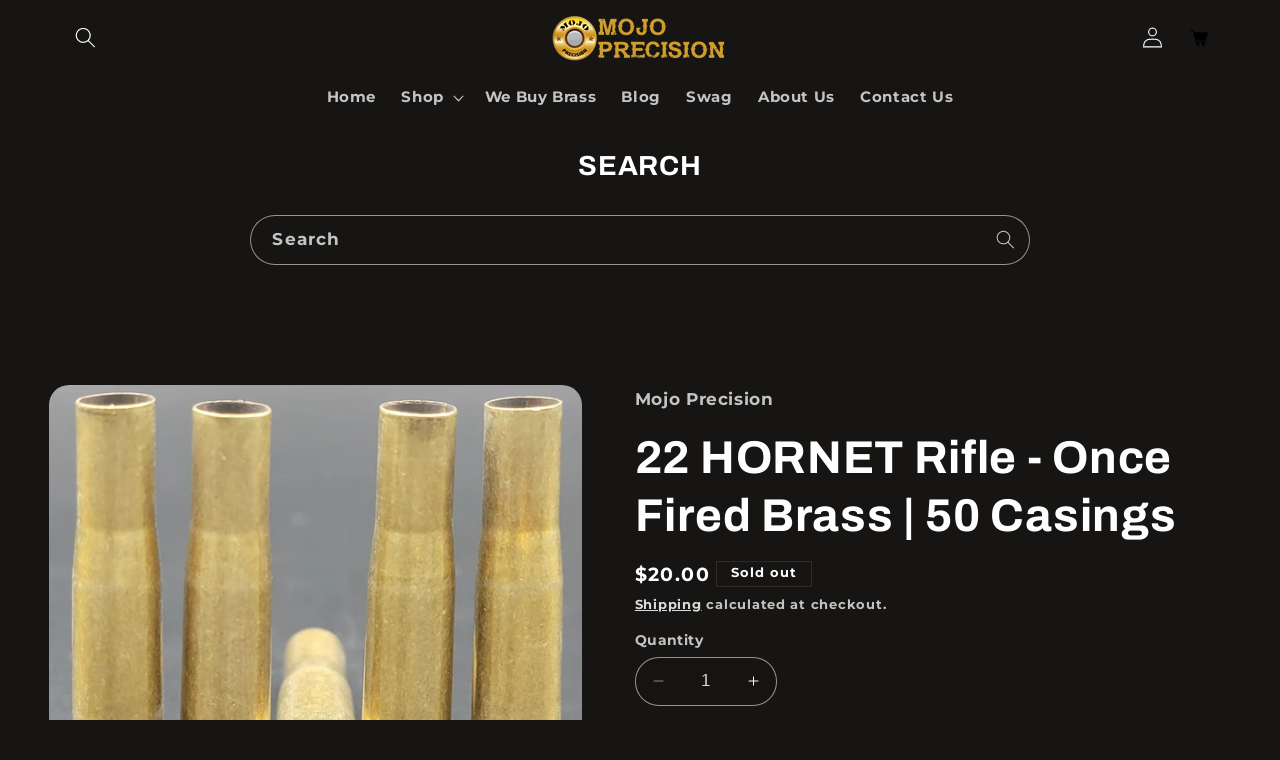

--- FILE ---
content_type: text/javascript; charset=utf-8
request_url: https://store.mojoprecision.com/products/22-hornet.js?currency=USD&country=US
body_size: 187
content:
{"id":8031541362862,"title":"22 HORNET Rifle - Once Fired Brass | 50 Casings","handle":"22-hornet","description":"\u003cp\u003e22 Hornet \u003cspan data-mce-fragment=\"1\"\u003eonce fired brass is rifle brass that has been meticulously hand sorted from the most reputable indoor and military ranges. Our brass for reloading is not just spent brass; it’s a promise of reliability and precision for every shot you take.\u003c\/span\u003e\u003c\/p\u003e\n\u003cul\u003e\n\u003cli\u003e$.40\/each\u003c\/li\u003e\n\u003cli\u003eHeadstamps Are Mixed\u003c\/li\u003e\n\u003cli\u003eUnprocessed\u003c\/li\u003e\n\u003cli\u003e50 Casings\u003c\/li\u003e\n\u003c\/ul\u003e\n\u003cp\u003e\u003cstrong\u003eDiscounts on multiple orders!\u003c\/strong\u003e\u003c\/p\u003e","published_at":"2023-06-14T04:32:58-07:00","created_at":"2023-08-01T08:27:19-07:00","vendor":"Mojo Precision","type":"once fired brass","tags":["once fired brass"],"price":2000,"price_min":2000,"price_max":2000,"available":false,"price_varies":false,"compare_at_price":null,"compare_at_price_min":0,"compare_at_price_max":0,"compare_at_price_varies":false,"variants":[{"id":44109038420142,"title":"Default Title","option1":"Default Title","option2":null,"option3":null,"sku":"SKU-22HORNET-BRASS-6.1","requires_shipping":true,"taxable":false,"featured_image":null,"available":false,"name":"22 HORNET Rifle - Once Fired Brass | 50 Casings","public_title":null,"options":["Default Title"],"price":2000,"weight":173,"compare_at_price":null,"inventory_management":"shopify","barcode":null,"requires_selling_plan":false,"selling_plan_allocations":[]}],"images":["\/\/cdn.shopify.com\/s\/files\/1\/0591\/5158\/1358\/files\/22-HORNET-scaled.jpg?v=1700162652"],"featured_image":"\/\/cdn.shopify.com\/s\/files\/1\/0591\/5158\/1358\/files\/22-HORNET-scaled.jpg?v=1700162652","options":[{"name":"Title","position":1,"values":["Default Title"]}],"url":"\/products\/22-hornet","media":[{"alt":"22 Hornet once fired rifle brass. Hand sorted from reputable indoor\/military ranges for reloading. Reliable spent casings for precision shooting.","id":27382786982062,"position":1,"preview_image":{"aspect_ratio":1.151,"height":1557,"width":1792,"src":"https:\/\/cdn.shopify.com\/s\/files\/1\/0591\/5158\/1358\/files\/22-HORNET-scaled.jpg?v=1700162652"},"aspect_ratio":1.151,"height":1557,"media_type":"image","src":"https:\/\/cdn.shopify.com\/s\/files\/1\/0591\/5158\/1358\/files\/22-HORNET-scaled.jpg?v=1700162652","width":1792}],"requires_selling_plan":false,"selling_plan_groups":[]}

--- FILE ---
content_type: text/javascript; charset=utf-8
request_url: https://store.mojoprecision.com/products/22-hornet.js
body_size: 268
content:
{"id":8031541362862,"title":"22 HORNET Rifle - Once Fired Brass | 50 Casings","handle":"22-hornet","description":"\u003cp\u003e22 Hornet \u003cspan data-mce-fragment=\"1\"\u003eonce fired brass is rifle brass that has been meticulously hand sorted from the most reputable indoor and military ranges. Our brass for reloading is not just spent brass; it’s a promise of reliability and precision for every shot you take.\u003c\/span\u003e\u003c\/p\u003e\n\u003cul\u003e\n\u003cli\u003e$.40\/each\u003c\/li\u003e\n\u003cli\u003eHeadstamps Are Mixed\u003c\/li\u003e\n\u003cli\u003eUnprocessed\u003c\/li\u003e\n\u003cli\u003e50 Casings\u003c\/li\u003e\n\u003c\/ul\u003e\n\u003cp\u003e\u003cstrong\u003eDiscounts on multiple orders!\u003c\/strong\u003e\u003c\/p\u003e","published_at":"2023-06-14T04:32:58-07:00","created_at":"2023-08-01T08:27:19-07:00","vendor":"Mojo Precision","type":"once fired brass","tags":["once fired brass"],"price":2000,"price_min":2000,"price_max":2000,"available":false,"price_varies":false,"compare_at_price":null,"compare_at_price_min":0,"compare_at_price_max":0,"compare_at_price_varies":false,"variants":[{"id":44109038420142,"title":"Default Title","option1":"Default Title","option2":null,"option3":null,"sku":"SKU-22HORNET-BRASS-6.1","requires_shipping":true,"taxable":false,"featured_image":null,"available":false,"name":"22 HORNET Rifle - Once Fired Brass | 50 Casings","public_title":null,"options":["Default Title"],"price":2000,"weight":173,"compare_at_price":null,"inventory_management":"shopify","barcode":null,"requires_selling_plan":false,"selling_plan_allocations":[]}],"images":["\/\/cdn.shopify.com\/s\/files\/1\/0591\/5158\/1358\/files\/22-HORNET-scaled.jpg?v=1700162652"],"featured_image":"\/\/cdn.shopify.com\/s\/files\/1\/0591\/5158\/1358\/files\/22-HORNET-scaled.jpg?v=1700162652","options":[{"name":"Title","position":1,"values":["Default Title"]}],"url":"\/products\/22-hornet","media":[{"alt":"22 Hornet once fired rifle brass. Hand sorted from reputable indoor\/military ranges for reloading. Reliable spent casings for precision shooting.","id":27382786982062,"position":1,"preview_image":{"aspect_ratio":1.151,"height":1557,"width":1792,"src":"https:\/\/cdn.shopify.com\/s\/files\/1\/0591\/5158\/1358\/files\/22-HORNET-scaled.jpg?v=1700162652"},"aspect_ratio":1.151,"height":1557,"media_type":"image","src":"https:\/\/cdn.shopify.com\/s\/files\/1\/0591\/5158\/1358\/files\/22-HORNET-scaled.jpg?v=1700162652","width":1792}],"requires_selling_plan":false,"selling_plan_groups":[]}

--- FILE ---
content_type: text/javascript; charset=utf-8
request_url: https://store.mojoprecision.com/products/22-hornet.js?currency=USD&country=US
body_size: 75
content:
{"id":8031541362862,"title":"22 HORNET Rifle - Once Fired Brass | 50 Casings","handle":"22-hornet","description":"\u003cp\u003e22 Hornet \u003cspan data-mce-fragment=\"1\"\u003eonce fired brass is rifle brass that has been meticulously hand sorted from the most reputable indoor and military ranges. Our brass for reloading is not just spent brass; it’s a promise of reliability and precision for every shot you take.\u003c\/span\u003e\u003c\/p\u003e\n\u003cul\u003e\n\u003cli\u003e$.40\/each\u003c\/li\u003e\n\u003cli\u003eHeadstamps Are Mixed\u003c\/li\u003e\n\u003cli\u003eUnprocessed\u003c\/li\u003e\n\u003cli\u003e50 Casings\u003c\/li\u003e\n\u003c\/ul\u003e\n\u003cp\u003e\u003cstrong\u003eDiscounts on multiple orders!\u003c\/strong\u003e\u003c\/p\u003e","published_at":"2023-06-14T04:32:58-07:00","created_at":"2023-08-01T08:27:19-07:00","vendor":"Mojo Precision","type":"once fired brass","tags":["once fired brass"],"price":2000,"price_min":2000,"price_max":2000,"available":false,"price_varies":false,"compare_at_price":null,"compare_at_price_min":0,"compare_at_price_max":0,"compare_at_price_varies":false,"variants":[{"id":44109038420142,"title":"Default Title","option1":"Default Title","option2":null,"option3":null,"sku":"SKU-22HORNET-BRASS-6.1","requires_shipping":true,"taxable":false,"featured_image":null,"available":false,"name":"22 HORNET Rifle - Once Fired Brass | 50 Casings","public_title":null,"options":["Default Title"],"price":2000,"weight":173,"compare_at_price":null,"inventory_management":"shopify","barcode":null,"requires_selling_plan":false,"selling_plan_allocations":[]}],"images":["\/\/cdn.shopify.com\/s\/files\/1\/0591\/5158\/1358\/files\/22-HORNET-scaled.jpg?v=1700162652"],"featured_image":"\/\/cdn.shopify.com\/s\/files\/1\/0591\/5158\/1358\/files\/22-HORNET-scaled.jpg?v=1700162652","options":[{"name":"Title","position":1,"values":["Default Title"]}],"url":"\/products\/22-hornet","media":[{"alt":"22 Hornet once fired rifle brass. Hand sorted from reputable indoor\/military ranges for reloading. Reliable spent casings for precision shooting.","id":27382786982062,"position":1,"preview_image":{"aspect_ratio":1.151,"height":1557,"width":1792,"src":"https:\/\/cdn.shopify.com\/s\/files\/1\/0591\/5158\/1358\/files\/22-HORNET-scaled.jpg?v=1700162652"},"aspect_ratio":1.151,"height":1557,"media_type":"image","src":"https:\/\/cdn.shopify.com\/s\/files\/1\/0591\/5158\/1358\/files\/22-HORNET-scaled.jpg?v=1700162652","width":1792}],"requires_selling_plan":false,"selling_plan_groups":[]}

--- FILE ---
content_type: application/x-javascript; charset=utf-8
request_url: https://bundler.nice-team.net/app/shop/status/mojo-precision.myshopify.com.js?1769681340
body_size: -360
content:
var bundler_settings_updated='1768866746c';